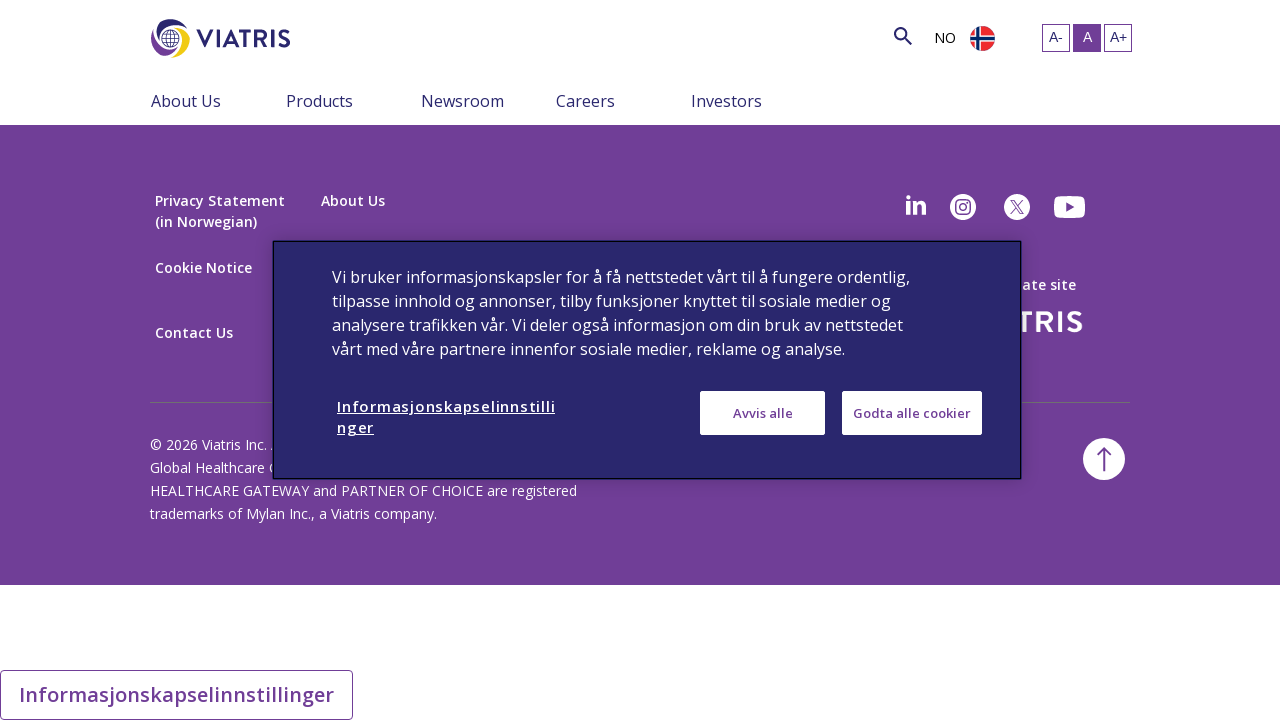

--- FILE ---
content_type: text/html; charset=utf-8
request_url: https://www.viatris.no/nb-no/products/for-hcps
body_size: 47824
content:



<!DOCTYPE html>
<!--[if lt IE 7]>      <html class="no-js lt-ie9 lt-ie8 lt-ie7"> <![endif]-->
<!--[if IE 7]>         <html class="no-js lt-ie9 lt-ie8"> <![endif]-->
<!--[if IE 8]>         <html class="no-js lt-ie9"> <![endif]-->
<!--[if gt IE 8]><!-->
<html class="no-js" lang="nb-NO">
<!--<![endif]-->
<head>
<link href="/-/media/feature/24column-custom-grid/24column-custom-grid/styles/optimized-min.css?t=20220920T042020Z" rel="stylesheet" /><link href="/-/media/base-themes/core-libraries/styles/optimized-min.css?t=" rel="stylesheet" /><link href="/-/media/base-themes/main-theme/styles/optimized-min.css?t=20240702T161421Z" rel="stylesheet" /><link href="/-/media/themes/common/viatris/viatris/styles/optimized-min.css?t=20260120T050804Z" rel="stylesheet" />    
    
<!-- Google Tag Manager -->
<script>(function(w,d,s,l,i){w[l]=w[l]||[];w[l].push({'gtm.start':
new Date().getTime(),event:'gtm.js'});var f=d.getElementsByTagName(s)[0],
j=d.createElement(s),dl=l!='dataLayer'?'&l='+l:'';j.async=true;j.src=
'https://www.googletagmanager.com/gtm.js?id='+i+dl;f.parentNode.insertBefore(j,f);
})(window,document,'script','dataLayer','GTM-K6SDNX2');</script>
<!-- End Google Tag Manager -->



    <title>For HCPs</title>


<link rel="canonical" href="//www.viatris.no/nb-no/products/for-hcps" />



    <link href="/-/media/project/common/viatrisno/images/favicon_32x32.ico" rel="shortcut icon" />




<meta property="og:title"  content="For HCPs" /><meta property="og:url"  content="https://www.viatris.no/nb-no/products/for-hcps" />







<meta property="twitter:title"  content="For HCPs" /><meta property="twitter:card"  content="summary_large_image" />

    <meta name="viewport" content="width=device-width, initial-scale=1"/>


<script src="/-/media/Themes/Common/Global/Scripts/jquery-351.js"></script>
<script src="/-/media/Themes/Common/Viatris/Viatris/Scripts/interstitials.js"></script>
<script src="https://cdn.jwplayer.com/libraries/wusB1GPX.js"></script>
<meta charset="utf-8" />
<style>@media (min-width: 1200px){.three-cardModule .individualCard { margin-top: 10px;}}#careersDropdown .component.link-list .component-content ul {display: block; top: 0px;}@media only screen and (min-width: 768px){.half-column-image .field-image img { min-height: 500px;}}
@media only screen and (min-width: 1366px){.sub-menu { max-width: 145px;}} .slick-slide .field-content p:focus-visible{ border: 2px solid #fff !important; outline-color: transparent !important;}</style>
</head>
<body class="ada_viatris default-device bodyclass">
    
<!-- Google Tag Manager (noscript) -->
<noscript><iframe src=https://www.googletagmanager.com/ns.html?id=GTM-K6SDNX2
height="0" width="0" style="display:none;visibility:hidden"></iframe></noscript>
<!-- End Google Tag Manager (noscript) -->
    
<!-- #wrapper -->
<div id="wrapper">
    <!-- #header -->
    <header>
        <div id="header" class="container-fluid">
            <div class="row">



<div class="component accessibility headerStrip VTCA">
    <div class="container">
        <div class="row">
            <div class="col24-24 col24-md-24">
                <ul>
                   <li><a href="#content" id="skiptocontent" aria-label="Skip to Main Content">Skip to Main Content</a>
                    </li>
                </ul>
            </div>
        </div>
    </div>
</div>
    <div class="component header col-12 col24-24 noPaddingLR vt-ada-header">
        <div class="component-content">
<div class="row justify-content-between bc-secondary" id="links_wrapper"><div class="container-fluid"><div class="col-12 col24-24 noPaddingLR col24-xs-24"><ul>

</ul></div></div></div><div class="row justify-content-between primary_navigation alterShowText"><div class="col-auto col24-auto"><a class="header__logo" href="/" alt="Home" title="Home"><img src="/-/media/project/common/viatris/viatris-logo_withouttm.svg?iar=0&amp;hash=630448133F8685EA2C5E2D6052A8E1F6" alt="Viatris" data-variantitemid="{AD3AEA58-82D2-48D5-BDD0-0D36B1351D96}" data-variantfieldname="Logo Image" /></a></div><div class="col-4 col24-8 col-sm-2 col24-sm-4 order-lg-12 order-lg-24 d-lg-none"><div class="row justify-content-between">
                                    <div class="col col24 search-toggle text-right">
                                        <i class="search-icon" aria-hidden="true"></i>
                                        <i class="close-search d-none" aria-hidden="true"></i>
                                    </div>
                                    <div class="col col24 nav-toggle text-right">
                                        <img alt="Hamburger menu icon" src="-/media/Themes/Common/Viatris/Viatris/images/nav-cta.svg" width="24px" height="24px">
                                    </div>
                                </div>
                            </div>

<div class="col-lg col24-lg order-lg-21 ml-auto">
                                <div class="search-div d-none d-lg-block">
                                    <button class="search-btn" type="submit" onclick="return validateValue(this);" aria-label="Search">
                                        <i class="search-icon" aria-hidden="true">&nbsp;</i>
                                    </button>

                                    <input type="text" class="search-input" name="textBoxSearch" id="textBoxSearch" placeholder="Search" aria-label="Search">    
                                </div>
</div><div class="col-auto col24-auto show-menu menu-item"><div class="field-show-menu-text">Show Menu</div></div><div class="col-lg-auto col24-lg-auto order-lg-22 menu-collapse noPaddingL1"><div class="d-flex justify-content-between align-items-center menu-item"><span class="location-title d-lg-none field-change-location-text">Change Location</span><span class="location-language d-none d-lg-inline-block">NO</span><span><a class="location-icon-link" href="javascript:void(0)"><img class="location-icon ml-lg-2 ml-auto mt-md-6" src="-/media/Themes/Common/Viatris/Viatris/images/flags/NO_flag-800.png" /></a></span></div></div><div class="col-lg-auto col24-4 col24-sm-3 col24-lg-auto order-lg-23 d-flex justify-content-center select-lg-wrap isDesktop"><div class="row"></div></div><div class="col-12 col24-24 location-menu mt-5 mt-md-3 order-last noPaddingLR"><div class="container"><div class="row"><div class="col-12 col24-24"><div class="field-headline field-choose-your-location-text">Choose Your Location</div><div class="close_icon"><a class="close-country-flag" aria-label="Close icon">X</a></div></div></div>
   <div class="row">
        <div class="col-12 col24-24 corporate_link">
             <div class="field-headline field-choose-your-location-text">
                     <span><img src="/-/media/project/common/viatris/global_icon_02.png?h=25&amp;iar=0&amp;w=25&amp;hash=20F8086AD65CA4667DF18277516FC94A" alt="Global" width="25" height="25" /></span> <a href="https://www.viatris.com/" rel="noopener noreferrer" target="_blank">Visit our Corporate site</a>
            </div>
      </div>
 </div>
 <div class="row locations"><div class="col-6 col-lg-3 col24-12 col24-lg-6"><ul class="locations"><li><img src="/-/media/themes/common/viatris/viatris/images/flags/au_flag-800.png?h=25&amp;iar=0&amp;w=25&amp;hash=0583D1B82EC9F0F8C4805C01EE594125" alt="" width="25" height="25" data-variantitemid="{2155E20C-93CE-4166-9963-0D071BCC835C}" data-variantfieldname="Country Flag Image" /><a class="locationLink" href="https://www.viatris.com.au/" locationLink="true" aria-label="">Australia</a><ul class="locations_sub"></ul></li><li><img src="/-/media/themes/common/viatris/viatris/images/flags/at_flag-800.png?h=25&amp;iar=0&amp;w=25&amp;hash=76F16FF0FF36F4AAA1CADD87348F6860" alt="" width="25" height="25" data-variantitemid="{074D1A9E-FC00-4CDF-999E-1ECAD443C435}" data-variantfieldname="Country Flag Image" /><a class="locationLink" href="https://www.viatris.at/" locationLink="true" aria-label="">Austria</a><ul class="locations_sub"></ul></li><li><img src="/-/media/themes/common/viatris/viatris/images/flags/be_flag-800.png?h=25&amp;iar=0&amp;w=25&amp;hash=C397B13F464E2F6B1F8095E3F4A51B40" alt="" width="25" height="25" data-variantitemid="{711F3ACA-41DC-4BA9-BA7A-FCA54204B7B3}" data-variantfieldname="Country Flag Image" /><a class="locationLink" href="#" locationLink="true" aria-label="">Belgium</a><ul class="locations_sub"><li><a class="locationLanguageLink" href="https://www.viatris.be/nl-be" localPopUp="" locationLanguageLink="true">Dutch</a></li><li><a class="locationLanguageLink" href="https://www.viatris.be/fr-be" localPopUp="" locationLanguageLink="true">French</a></li></ul></li><li><img src="/-/media/themes/common/viatris/viatris/images/flags/br_flag-800.png?h=25&amp;iar=0&amp;w=25&amp;hash=1DA3661B360A5FCE32BD5811EE24FBBD" alt="" width="25" height="25" data-variantitemid="{A01A53E8-5A7D-42FB-AE9C-81B12CA44ADE}" data-variantfieldname="Country Flag Image" /><a class="locationLink" href="https://www.viatris.com.br/" locationLink="true" aria-label="">Brazil</a><ul class="locations_sub"></ul></li><li><img src="/-/media/themes/common/viatris/viatris/images/flags/bg_flag-800.png?h=25&amp;iar=0&amp;w=25&amp;hash=B4878DABD1442561D29137C564801F4D" alt="" width="25" height="25" data-variantitemid="{7247F185-36BE-40FE-B5B3-304808996778}" data-variantfieldname="Country Flag Image" /><a class="locationLink" href="https://www.viatris.bg/" locationLink="true" aria-label="">Bulgaria</a><ul class="locations_sub"></ul></li><li><img src="/-/media/themes/common/viatris/viatris/images/flags/ca_flag-800.png?h=25&amp;iar=0&amp;w=25&amp;hash=0C0638A67816FC237C578F06D3932402" alt="" width="25" height="25" data-variantitemid="{D317AD07-6706-492C-B5C2-C9D58D083520}" data-variantfieldname="Country Flag Image" /><a class="locationLink" href="#" locationLink="true" aria-label="">Canada</a><ul class="locations_sub"><li><a class="locationLanguageLink" href="https://www.viatris.ca/en-ca/" localPopUp="" locationLanguageLink="true">English</a></li><li><a class="locationLanguageLink" href="https://www.viatris.ca/fr-ca/" localPopUp="" locationLanguageLink="true">French</a></li></ul></li><li><img src="/-/media/themes/common/viatris/viatris/images/flags/cn_flag-800.png?h=25&amp;iar=0&amp;w=25&amp;hash=6DB9D998C361A98A49F61500EEFF80C6" alt="" width="25" height="25" data-variantitemid="{DD368901-19EA-4DE1-ACB4-ABB04BACE4A8}" data-variantfieldname="Country Flag Image" /><a class="locationLink" href="https://www.viatris.cn" locationLink="true" aria-label="">China</a><ul class="locations_sub"></ul></li><li><img src="/-/media/themes/common/viatris/viatris/images/flags/hr_flag-800.png?h=25&amp;iar=0&amp;w=25&amp;hash=423CE5C3EB7A9E4FC7AD34CAD3A3BBF3" alt="" width="25" height="25" data-variantitemid="{76E6E952-6CB3-4F0E-8983-029C96055DA8}" data-variantfieldname="Country Flag Image" /><a class="locationLink" href="https://www.viatris.hr/" locationLink="true" aria-label="">Croatia</a><ul class="locations_sub"></ul></li><li><img src="/-/media/themes/common/viatris/viatris/images/flags/cz_flag-800.png?h=25&amp;iar=0&amp;w=25&amp;hash=2A806C46DC5CEA61F06E76F250B71B00" alt="" width="25" height="25" data-variantitemid="{6AF350E7-6C46-4050-A7F2-D5BD24A92F16}" data-variantfieldname="Country Flag Image" /><a class="locationLink" href="https://www.viatris.cz/" locationLink="true" aria-label="">Czech Republic</a><ul class="locations_sub"></ul></li><li><img src="/-/media/themes/common/viatris/viatris/images/flags/dk_flag-800.png?h=25&amp;iar=0&amp;w=25&amp;hash=9842908B1BC572CC149AE929C0FB38CE" alt="" width="25" height="25" data-variantitemid="{EB9E7CC7-7B05-44F5-992B-A05D938D9D9D}" data-variantfieldname="Country Flag Image" /><a class="locationLink" href="https://www.viatris.dk" locationLink="true" aria-label="">Denmark</a><ul class="locations_sub"></ul></li><li><img src="/-/media/themes/common/viatris/viatris/images/flags/estonia_flag_icon.png?h=25&amp;iar=0&amp;w=25&amp;hash=F0F23A535BE325EC20AD646DB1E85BDA" alt="" width="25" height="25" data-variantitemid="{0BB1046F-E616-4F1A-A8EF-221851C37E32}" data-variantfieldname="Country Flag Image" /><a class="locationLink" href="https://www.viatris.ee" locationLink="true" aria-label="">Estonia</a><ul class="locations_sub"></ul></li><li><img src="/-/media/themes/common/viatris/viatris/images/flags/fi_flag-800.png?h=25&amp;iar=0&amp;w=25&amp;hash=DADC1667C93653B7E0D72B4C0F116383" alt="" width="25" height="25" data-variantitemid="{00A2774D-A4C9-43A8-9EDB-C45BDE32B9A8}" data-variantfieldname="Country Flag Image" /><a class="locationLink" href="https://www.viatris.fi" locationLink="true" aria-label="">Finland</a><ul class="locations_sub"></ul></li></ul></div><div class="col-6 col-lg-3 col24-12 col24-lg-6"><ul class="locations"><li><img src="/-/media/themes/common/viatris/viatris/images/flags/fr_flag-800.png?h=25&amp;iar=0&amp;w=25&amp;hash=550468494A3C0DC175255F274B4E3BDE" alt="" width="25" height="25" data-variantitemid="{A7424028-B673-4961-A924-AA01D5C726E3}" data-variantfieldname="Country Flag Image" /><a href="https://www.viatris.fr">France</a><ul class="locations_sub"></ul></li><li><img src="/-/media/themes/common/viatris/viatris/images/flags/de_flag-800.png?h=25&amp;iar=0&amp;w=25&amp;hash=D4FA30D5A12B2C739E037DA970B84157" alt="Germany" width="25" height="25" data-variantitemid="{752DEFD8-402E-4E26-B808-9FBAF42F7365}" data-variantfieldname="Country Flag Image" /><a href="https://www.viatris.de/">Germany</a><ul class="locations_sub"></ul></li><li><img src="/-/media/themes/common/viatris/viatris/images/flags/gr_flag-800.png?h=25&amp;iar=0&amp;w=25&amp;hash=3EFC804A880B82EC85919CB58D69822D" alt="" width="25" height="25" data-variantitemid="{B2013FD1-C51D-4628-A0A0-E3E1AE72D6A0}" data-variantfieldname="Country Flag Image" /><a href="https://www.viatris.gr/">Greece</a><ul class="locations_sub"></ul></li><li><img src="/-/media/themes/common/viatris/viatris/images/flags/hk_flag.png?h=25&amp;iar=0&amp;w=25&amp;hash=73A8C1DB1525D692C8E48D5A10D513C1" alt="" width="25" height="25" data-variantitemid="{3624A624-5DEA-40D0-B773-C35E955464B6}" data-variantfieldname="Country Flag Image" /><a href="https://www.viatris.com.hk/">Hong Kong</a><ul class="locations_sub"></ul></li><li><img src="/-/media/themes/common/viatris/viatris/images/flags/hu_flag-800.png?h=25&amp;iar=0&amp;w=25&amp;hash=03E7C2D0894A246845748E5DBE5E4AE8" alt="" width="25" height="25" data-variantitemid="{8749409F-44CF-45BC-9916-A07AB5683C48}" data-variantfieldname="Country Flag Image" /><a href="https://www.viatris.hu/">Hungary</a><ul class="locations_sub"></ul></li><li><img src="/-/media/themes/common/viatris/viatris/images/flags/in_flag-800.png?h=25&amp;iar=0&amp;w=25&amp;hash=8C7C9EAD8EB21297B5B2356AFA1BC868" alt="" width="25" height="25" data-variantitemid="{C2E66AF0-08CD-4C21-BBC8-504EA05F753D}" data-variantfieldname="Country Flag Image" /><a href="https://www.viatris.in">India</a><ul class="locations_sub"></ul></li><li><img src="/-/media/themes/common/viatris/viatris/images/flags/ie_flag-800.png?h=25&amp;iar=0&amp;w=25&amp;hash=18A6C420199C286F70A58CF11EF4630F" alt="" width="25" height="25" data-variantitemid="{259E5BDC-26C1-4C4E-B1C0-E78FB44AD51C}" data-variantfieldname="Country Flag Image" /><a href="https://www.viatris.ie/">Ireland</a><ul class="locations_sub"></ul></li><li><img src="/-/media/themes/common/viatris/viatris/images/flags/it_flag-800.png?h=25&amp;iar=0&amp;w=25&amp;hash=A32DE749FAA86053E1C94650E943A8CE" alt="" width="25" height="25" data-variantitemid="{5A5AF487-2B4D-4EFA-8629-57250DD75CA9}" data-variantfieldname="Country Flag Image" /><a href="https://www.viatris.it">Italy</a><ul class="locations_sub"></ul></li><li><img src="/-/media/themes/common/viatris/viatris/images/flags/jp_flag-800.png?h=25&amp;iar=0&amp;w=25&amp;hash=1C050C882FCD942C92609664CFD41C2E" alt="" width="25" height="25" data-variantitemid="{099085F7-D7BD-4D62-A0AC-857F11B016A0}" data-variantfieldname="Country Flag Image" /><a href="https://www.viatris.jp/">Japan</a><ul class="locations_sub"></ul></li><li><img src="/-/media/themes/common/viatris/viatris/images/flags/kr.png?h=25&amp;iar=0&amp;w=25&amp;hash=722D726AC6B7868E97F62ADB758626D7" alt="" width="25" height="25" data-variantitemid="{2EE6A218-E629-46E5-927A-F8003BB75C40}" data-variantfieldname="Country Flag Image" /><a href="https://www.viatris.co.kr">Korea</a><ul class="locations_sub"></ul></li><li><img src="/-/media/themes/common/viatris/viatris/images/flags/latvia_flag.png?h=25&amp;iar=0&amp;w=25&amp;hash=D7A6459CD89D00F99A17CF6B9E9296D4" alt="" width="25" height="25" data-variantitemid="{50A5238A-EACE-4B65-9B99-0999D1CAC27C}" data-variantfieldname="Country Flag Image" /><a href="https://www.viatris.lv/">Latvia</a><ul class="locations_sub"></ul></li><li><img src="/-/media/themes/common/viatris/viatris/images/flags/lt_flag-800.png?h=25&amp;iar=0&amp;w=25&amp;hash=80872A2931ED1CEE9BDEC1A3182C0957" alt="" width="25" height="25" data-variantitemid="{4ECE6E41-5856-410B-8F93-46AFA3959950}" data-variantfieldname="Country Flag Image" /><a href="https://www.viatris.lt/">Lithuania</a><ul class="locations_sub"></ul></li></ul></div><div class="col-6 col-lg-3 col24-12 col24-lg-6"><ul class="locations"><li><img src="/-/media/themes/common/viatris/viatris/images/flags/my_flag-800.png?h=25&amp;iar=0&amp;w=25&amp;hash=42042C26236B17265B1EE6FE6044E42A" alt="" width="25" height="25" data-variantitemid="{1FC495FF-EECD-43B6-AC8F-EC0464B60D82}" data-variantfieldname="Country Flag Image" /><a href="https://www.viatris.my/">Malaysia</a><ul class="locations_sub"></ul></li><li><img src="/-/media/themes/common/viatris/viatris/images/flags/mx_flag_800.png?h=25&amp;iar=0&amp;w=25&amp;hash=5FB48CAC213F82D3BF9576DD3E3A3FCB" alt="" width="25" height="25" data-variantitemid="{5B7B3D98-8759-4BF9-8BE9-8A1718688D4C}" data-variantfieldname="Country Flag Image" /><a href="https://www.viatris.mx/">Mexico</a><ul class="locations_sub"></ul></li><li><img src="/-/media/themes/common/viatris/viatris/images/flags/nl_flag-800.png?h=25&amp;iar=0&amp;w=25&amp;hash=0E56F2E3A65F96B7CF3D3AD52795D2C2" alt="" width="25" height="25" data-variantitemid="{DFB61680-01C4-4CD1-8D13-E98FEB7C349E}" data-variantfieldname="Country Flag Image" /><a href="https://www.viatris.nl">Netherlands</a><ul class="locations_sub"></ul></li><li><img src="/-/media/themes/common/viatris/viatris/images/flags/nz_flag-800.png?h=25&amp;iar=0&amp;w=25&amp;hash=9167DBB89DD9A38432ED5BE3443981D9" alt="" width="25" height="25" data-variantitemid="{C67C82A7-EA4D-4BC0-A23A-1DFFAEE411B2}" data-variantfieldname="Country Flag Image" /><a href="https://www.viatris.nz">New Zealand</a><ul class="locations_sub"></ul></li><li><img src="/-/media/themes/common/viatris/viatris/images/flags/no_flag-800.png?h=25&amp;iar=0&amp;w=25&amp;hash=50AA0C7D216A8EF41137F63DEDDB7728" alt="" width="25" height="25" data-variantitemid="{5A500394-93E6-4D0D-8A3D-CD1B10BC710A}" data-variantfieldname="Country Flag Image" /><a href="https://www.viatris.no/">Norway</a><ul class="locations_sub"></ul></li><li><img src="/-/media/themes/common/viatris/viatris/images/flags/philippines_flag.png?h=25&amp;iar=0&amp;w=25&amp;hash=BCFE4AAE415F1DEDE5112EE758ED1900" alt="" width="25" height="25" data-variantitemid="{BAE963CC-FC31-457C-BF8E-D89929C516EB}" data-variantfieldname="Country Flag Image" /><a href="https://www.viatris.ph/">Philippines</a><ul class="locations_sub"></ul></li><li><img src="/-/media/themes/common/viatris/viatris/images/flags/pl_flag-800.png?h=25&amp;iar=0&amp;w=25&amp;hash=DA51B2C47C83A8448535B59C6A3E3D2F" alt="" width="25" height="25" data-variantitemid="{9D8C7369-0F73-4E7A-B35D-7CBBB82A8F91}" data-variantfieldname="Country Flag Image" /><a href="https://www.viatris.pl">Poland</a><ul class="locations_sub"></ul></li><li><img src="/-/media/themes/common/viatris/viatris/images/flags/pt_flag-800.png?h=25&amp;iar=0&amp;w=25&amp;hash=568AE8013BA70D66848D315D3F3C4776" alt="" width="25" height="25" data-variantitemid="{4B29A893-A079-4AF4-A14C-9C9279085BE7}" data-variantfieldname="Country Flag Image" /><a href="https://www.viatris.pt">Portugal</a><ul class="locations_sub"></ul></li><li><img src="/-/media/themes/common/viatris/viatris/images/flags/ro_flag-800.png?h=25&amp;iar=0&amp;w=25&amp;hash=B0B28AC308EF95BF6A7C8D555C96681F" alt="" width="25" height="25" data-variantitemid="{2B7A3C55-A1A0-4F65-B680-A1A77AA9B1E4}" data-variantfieldname="Country Flag Image" /><a href="https://www.viatris.ro">Romania</a><ul class="locations_sub"></ul></li><li><img src="/-/media/themes/common/viatris/viatris/images/flags/ru_flag-800.png?h=25&amp;iar=0&amp;w=25&amp;hash=5637EA668917B4EE5E3CE8AFA68212F8" alt="" width="25" height="25" data-variantitemid="{BD8731A4-716E-4231-922C-3F9C6FDFE0C5}" data-variantfieldname="Country Flag Image" /><a href="https://www.viatris.ru">Russia</a><ul class="locations_sub"></ul></li><li><img src="/-/media/themes/common/viatris/viatris/images/flags/ar_sa_flag.png?h=25&amp;iar=0&amp;w=25&amp;hash=C44265FB985342CE3DE2790491B50325" alt="" width="25" height="25" data-variantitemid="{40405C63-0227-4D04-80E2-3A6704068C9D}" data-variantfieldname="Country Flag Image" /><a href="#">Saudi Arabia</a><ul class="locations_sub"><li><a href="https://www.viatris.com/ar-sa/lm/saudi-arabia" localPopUp="">Arabic</a></li><li><a href="https://www.viatris.com/en-sa/lm/saudi-arabia" localPopUp="">English</a></li></ul></li><li><img src="/-/media/themes/common/viatris/viatris/images/flags/rs_flag-800.png?h=25&amp;iar=0&amp;w=25&amp;hash=FE350A34A89C934BB3B3135F67078C5B" alt="" width="25" height="25" data-variantitemid="{134EACE5-169E-4EAB-ADB1-012E9103D294}" data-variantfieldname="Country Flag Image" /><a href="https://www.viatris.rs/">Serbia</a><ul class="locations_sub"></ul></li></ul></div><div class="col-6 col-lg-3 col24-12 col24-lg-6"><ul class="locations"><li><img src="/-/media/themes/common/viatris/viatris/images/flags/sk_flag-800.png?h=25&amp;iar=0&amp;w=25&amp;hash=7E5C4E39C27AE2D192C97DEF67297934" alt="" width="25" height="25" data-variantitemid="{4FAAD807-115A-4C76-9283-5FEACD75B4AF}" data-variantfieldname="Country Flag Image" /><a href="https://www.viatris.sk">Slovakia</a><ul class="locations_sub"></ul></li><li><img src="/-/media/themes/common/viatris/viatris/images/flags/si_flag-800.png?h=25&amp;iar=0&amp;w=25&amp;hash=38CDEE93E11C002F4BA1AEC83FCDF7A8" alt="" width="25" height="25" data-variantitemid="{D358AF80-80EA-4A72-8725-3A465F1868A7}" data-variantfieldname="Country Flag Image" /><a href="https://www.viatris.si">Slovenia</a><ul class="locations_sub"></ul></li><li><img src="/-/media/themes/common/viatris/viatris/images/flags/za_flag-800.png?h=25&amp;iar=0&amp;w=25&amp;hash=C56D54EDB2CF69580C68DB98625B4F18" alt="" width="25" height="25" data-variantitemid="{28FBF60E-607C-4121-9E86-0B34A3AE1788}" data-variantfieldname="Country Flag Image" /><a href="https://www.viatris.co.za/">South Africa</a><ul class="locations_sub"></ul></li><li><img src="/-/media/themes/common/viatris/viatris/images/flags/es_flag-800.png?h=25&amp;iar=0&amp;w=25&amp;hash=254804DC9CBE5DE29D80177884A14393" alt="" width="25" height="25" data-variantitemid="{90DEFBAD-74A6-48A2-8F67-86B713AEF80D}" data-variantfieldname="Country Flag Image" /><a href="https://www.viatris.es">Spain</a><ul class="locations_sub"></ul></li><li><img src="/-/media/themes/common/viatris/viatris/images/flags/se_flag-800.png?h=25&amp;iar=0&amp;w=25&amp;hash=9DD847DDD17774014B033EAA2A2287B9" alt="" width="25" height="25" data-variantitemid="{019D54D9-6694-49CE-8161-6A78F3324702}" data-variantfieldname="Country Flag Image" /><a href="https://www.viatris.se">Sweden</a><ul class="locations_sub"></ul></li><li><img src="/-/media/themes/common/viatris/viatris/images/flags/ch_flag-800.png?h=25&amp;iar=0&amp;w=25&amp;hash=6995F4F74048F8E5BBC86D056A81F208" alt="" width="25" height="25" data-variantitemid="{572E54E5-D019-4344-9A63-9DD7E1E5CC27}" data-variantfieldname="Country Flag Image" /><a href="https://www.viatris.ch">Switzerland</a><ul class="locations_sub"><li><a href="https://www.viatris.ch/de-ch" localPopUp="">German</a></li><li><a href="https://www.viatris.ch/fr-ch" localPopUp="">French</a></li></ul></li><li><img src="/-/media/themes/common/viatris/viatris/images/flags/tw_flag-800.png?h=25&amp;iar=0&amp;w=25&amp;hash=1D6897DC57EC4EDC188859232907EC4B" alt="" width="25" height="25" data-variantitemid="{8492DDE8-42DE-4067-AA96-3C12EE535CB4}" data-variantfieldname="Country Flag Image" /><a href="https://www.viatris.tw/">Taiwan</a><ul class="locations_sub"></ul></li><li><img src="/-/media/themes/common/viatris/viatris/images/flags/th_flag-800.png?h=25&amp;iar=0&amp;w=25&amp;hash=B26A079D4B72FCA58C3FCF43420E8DD2" alt="" width="25" height="25" data-variantitemid="{790A828A-D53C-44F9-9CE3-F645F4E33E94}" data-variantfieldname="Country Flag Image" /><a href="https://www.viatris.co.th">Thailand</a><ul class="locations_sub"></ul></li><li><img src="/-/media/themes/common/viatris/viatris/images/flags/tu_flag-800.png?h=25&amp;iar=0&amp;w=25&amp;hash=D37865E423499F1E4B7D05D4415D07A6" alt="" width="25" height="25" data-variantitemid="{E7F7B583-2F85-418E-81ED-E50372D374AE}" data-variantfieldname="Country Flag Image" /><a href="https://www.viatris.com.tr/">Türkiye</a><ul class="locations_sub"></ul></li><li><img src="/-/media/themes/common/viatris/viatris/images/flags/uk_flag-800.png?h=25&amp;iar=0&amp;w=25&amp;hash=BC174E3E6083C3A319D8CA3DC0408BD3" alt="" width="25" height="25" data-variantitemid="{A1217A3E-ABB1-4094-9C56-EF0A26D2E9A8}" data-variantfieldname="Country Flag Image" /><a href="https://www.viatris.co.uk/">United Kingdom</a><ul class="locations_sub"></ul></li><li><img src="/-/media/themes/common/viatris/viatris/images/flags/us_flag-800.png?h=25&amp;iar=0&amp;w=25&amp;hash=80AEB77A7FA7CB46AFF43EF4BCE7D9F9" alt="" width="25" height="25" data-variantitemid="{99FA8A1E-28FE-47C6-9138-19139CF09E20}" data-variantfieldname="Country Flag Image" /><a href="https://www.viatris.com/en-us/lm/United-States">United States</a><ul class="locations_sub"></ul></li></ul></div><div class="col-6 col-lg-3 col24-12 col24-lg-6"><ul class="locations"></ul></div></div></div></div><div class="col24-3 col24-sm-3 col24-lg-3 order-lg-24 d-flex justify-content-center accessibility ada-placement"><ul>
                   <li class="fontResize">
                        <div class="textResizeWrapper" id="accessControl">                            
                            <input id="smallFont" class="fontScaler smallFont" aria-label="Resize Text - small" title="Resize Text - small" type="submit" value="A-">
                            <input id="normalFont" class="fontScaler normalFont current" aria-label="Resize Text - medium" title="Resize Text - medium" type="submit" value="A">
                            <input id="largeFont" class="fontScaler largeFont" aria-label="Resize Text - large" title="Resize Text - large" type="submit" value="A+">    
                        </div>   
                    </li>
                </ul></div></div><div class="row justify-content-between primary_navigation alterH"><div class="col24-24 col24-md-24 col24-lg-auto main-menu menu-collapse"><ul class="d-lg-flex justify-content-around flex-wrap">
   
   
   <li>
      <div class="row justify-content-between align-items-center">
         <div class="col col24-auto">
            
            <a class="menu-head" aria-label="About Us"  data-ga-location="MenuHead" href="/nb-no/about-us">About Us</a>
            
         </div>
         <div class="col col24-auto">
            <a href="javascript:void(0)" class="d-lg-none sub-menu-toggle"><i class="expand-icon"></i></a>    
         </div>
      </div>
      <ul class="sub-menu">
         
         	
                 <li><a data-ga-location="SubMenu" data-ga-menuhead="About Us" aria-label="Our Story" href="/nb-no/about-us/our-story">Our Story</a></li>
             
         
         	
                 <li><a data-ga-location="SubMenu" data-ga-menuhead="About Us" aria-label="Executive Leadership Team" href="/nb-no/about-us/executive-leadership-team">Executive Leadership Team</a></li>
             
         
         	
                 <li><a data-ga-location="SubMenu" data-ga-menuhead="About Us" aria-label="Our Culture" href="/nb-no/about-us/our-culture">Our Culture</a></li>
             
         
         	
                 <li><a data-ga-location="SubMenu" data-ga-menuhead="About Us" aria-label="Corporate Social Responsibility" href="/nb-no/about-us/corporate-social-responsibility">Corporate Social Responsibility</a></li>
             
         
         	
                 <li><a data-ga-location="SubMenu" data-ga-menuhead="About Us" aria-label="Global Healthcare Gateway" href="/nb-no/about-us/global-healthcare-gateway">Global Healthcare Gateway</a></li>
             
         
         	
                 <li><a data-ga-location="SubMenu" data-ga-menuhead="About Us" aria-label="Public Policy" href="/nb-no/about-us/public-policy">Public Policy</a></li>
             
         
         	
                 <li><a data-ga-location="SubMenu" data-ga-menuhead="About Us" aria-label="Document Library" href="/nb-no/about-us/document-library">Document Library</a></li>
             
         
         	
                 <li><a data-ga-location="SubMenu" data-ga-menuhead="About Us" aria-label="Contact us" href="/nb-no/about-us/contact-us">Contact us</a></li>
             
         
      </ul>
   </li>
          
   
   
   <li>
      <div class="row justify-content-between align-items-center">
         <div class="col col24-auto">
            
            <a class="menu-head" aria-label="Products"  data-ga-location="MenuHead" href="/nb-no/products">Products</a>
            
         </div>
         <div class="col col24-auto">
            <a href="javascript:void(0)" class="d-lg-none sub-menu-toggle"><i class="expand-icon"></i></a>    
         </div>
      </div>
      <ul class="sub-menu">
         
         	
                 <li><a data-ga-location="SubMenu" data-ga-menuhead="Products" aria-label="Product Details" href="/nb-no/products/product-details">Product Details</a></li>
             
         
         	
              <li> <a href="https://viatrisconnect.no/" data-ga-menuhead="Products" rel="noopener noreferrer" data-ga-location="SubMenu" target="_blank">For HCPs</a> </li>
            
         
         	
              <li> <a href="/-/media/project/common/viatrisno/pdf/products/therapy-areas-and-norwegian-websites.pdf" data-ga-menuhead="Products" rel="noopener noreferrer" data-ga-location="SubMenu" target="_blank">Viatris’ websites in Norway</a> </li>
            
         
      </ul>
   </li>
          
   
   
   <li>
      <div class="row justify-content-between align-items-center">
         <div class="col col24-auto">
            
           <a href="https://newsroom.viatris.com/" rel="noopener noreferrer" class="menu-head" data-ga-location="MenuHead" target="_blank">Newsroom</a> 
            
         </div>
         <div class="col col24-auto">
            <a href="javascript:void(0)" class="d-lg-none sub-menu-toggle"><i class="expand-icon"></i></a>    
         </div>
      </div>
      <ul class="sub-menu">
         
         	
              <li> <a href="https://newsroom.viatris.com/press-releases" data-ga-menuhead="Newsroom" rel="noopener noreferrer" data-ga-location="SubMenu" target="_blank">Press Releases</a> </li>
            
         
      </ul>
   </li>
          
   
   
   <li>
      <div class="row justify-content-between align-items-center">
         <div class="col col24-auto">
            
            <a class="menu-head" aria-label="Careers"  data-ga-location="MenuHead" href="/nb-no/careers">Careers</a>
            
         </div>
         <div class="col col24-auto">
            <a href="javascript:void(0)" class="d-lg-none sub-menu-toggle"><i class="expand-icon"></i></a>    
         </div>
      </div>
      <ul class="sub-menu">
         
         	
                 <li><a data-ga-location="SubMenu" data-ga-menuhead="Careers" aria-label="Working at Viatris" href="/nb-no/careers/working-at-viatris">Working at Viatris</a></li>
             
         
         	
                 <li><a data-ga-location="SubMenu" data-ga-menuhead="Careers" aria-label="Diversity and Inclusion" href="/nb-no/careers/diversity-and-inclusion">Diversity and Inclusion</a></li>
             
         
         	
                 <li><a data-ga-location="SubMenu" data-ga-menuhead="Careers" aria-label="Career FAQ" href="/nb-no/careers/career-faq">Career FAQ</a></li>
             
         
      </ul>
   </li>
          
   
   
   <li>
      <div class="row justify-content-between align-items-center">
         <div class="col col24-auto">
            
           <a href="https://investor.viatris.com/" rel="noopener noreferrer" class="menu-head" data-ga-location="MenuHead" target="_blank">Investors</a> 
            
         </div>
         <div class="col col24-auto">
            <a href="javascript:void(0)" class="d-lg-none sub-menu-toggle"><i class="expand-icon"></i></a>    
         </div>
      </div>
      <ul class="sub-menu">
         
         	
              <li> <a href="https://investor.viatris.com/events-and-presentations" data-ga-menuhead="Investors" rel="noopener noreferrer" data-ga-location="SubMenu" target="_blank">Events and Presentations</a> </li>
            
         
         	
              <li> <a href="https://investor.viatris.com/financial-and-filings/sec-filings" data-ga-menuhead="Investors" rel="noopener noreferrer" data-ga-location="SubMenu" target="_blank">Financials and Filings</a> </li>
            
         
         	
              <li> <a href="https://investor.viatris.com/stock-information/stock-performance" data-ga-menuhead="Investors" rel="noopener noreferrer" data-ga-location="SubMenu" target="_blank">Stock Information</a> </li>
            
         
         	
              <li> <a href="https://investor.viatris.com/shareholder-services/email-alerts" data-ga-menuhead="Investors" rel="noopener noreferrer" data-ga-location="SubMenu" target="_blank">Shareholder Toolkit</a> </li>
            
         
         	
              <li> <a href="https://investor.viatris.com/investor-faqs" data-ga-menuhead="Investors" rel="noopener noreferrer" data-ga-location="SubMenu" target="_blank">Investor FAQs</a> </li>
            
         
      </ul>
   </li>
          
   
          
   
          
    
</ul>
</div><div class="col-lg-auto col24-lg-auto d-lg-none menu-collapse mobile-select-lg-wrap"><div class="row"></div></div></div>        </div>
    </div>
</div>
        </div>
    </header>
    <!-- /#header -->
    <!-- #content -->
    <main>
        <div id="content" class="container-fluid">
            <div class="row">

                    <script type="text/javascript">
					    var __externalInterstitialWhitelist = ['www.facebook.com','www.linkedin.com','www.mylan.fr','investor.mylan.com','news.viatris.com'];
                    </script>
            <div class="component promo">
                <div class="component-content">
<div class="external-interstitial interstitial" style="display: none;"><div class="window"><div class="inner cf"><div class="left"></div><div class="right"><h2 class="field-headline">Forlater Viatris-siden</h2><div class="separator separator-primary"></div><div class="caption"><p>Du forlater nå den norske Viatris siden for et annet Viatris-tilknyttet nettsted eller tredjepartsnettsted som er ansvarlig for innholdet, inkludert overholdelse av retningslinjene som gjelder i visse områder. Koblinger til Viatris tilknyttede nettsteder og tredjeparts nettsteder tilbys som en ressurs for våre besøkende og kan ikke styres av de samme forskriftskrav som gjelder for dette nettstedet. Tilknyttede tredjeparts nettsteder er underlagt deres egne vilkår og kunnskaper og praksis om databeskyttelse. Hvis dette tredjeparts nettsted er underlagt andre lands lover, kan forskriftskrav, krav til databeskyttelse eller medisinsk praksis avvike mellom land, og informasjonen som er gitt der, er kanskje ikke egnet for bruk i ditt land.</p></div><div class="btn-v2 continue"><a class="interstitial-anchor" target="_blank"><span>Fortsett</span></a></div><div class="cancel"><a href="#">Avbryt</a></div></div></div><div class="stripes"><div class="bar"></div></div></div></div>                </div>
            </div>

            <script type="text/javascript">

			var selfCert_efda26ad_c303_4111_a830_7b8d588971c5 = new SelfCertificationInterstitial();
						selfCert_efda26ad_c303_4111_a830_7b8d588971c5.Id = "efda26ad_c303_4111_a830_7b8d588971c5";
			selfCert_efda26ad_c303_4111_a830_7b8d588971c5.Preempt = true;

			$(document).ready(function () {
				Interstitials.AddSelfCertification(selfCert_efda26ad_c303_4111_a830_7b8d588971c5);
			});


            </script>
            <div class="component promo">
                <div class="component-content">
                        <div id="self_cert_interstitial_efda26ad_c303_4111_a830_7b8d588971c5" class="interstitial self-cert-interstitial" style="display: none;">
<div class="self-interstitial interstitial local-markets" style="display: none;"><div class="window"><div class="inner cf"><div class="left"></div><div class="right"><h2 class="field-headline">Lokal informasjon for <span class="country-name"></span></h2><div class="separator separator-primary"></div><div class="caption"><p>Siden du skal besøke inneholder informasjon om Viatris som er spesifikk for <span class="country-name"></span>. Reguleringskrav, databeskyttelseskrav og praksis eller medisinsk praksis kan avvike mellom land, og derfor kan informasjonen som gis på denne siden ikke være egnet for bruk i alle land.</p></div><div class="cancel"><a href="#" id="special">Avbryt</a></div><div class="continue"><a class="interstitial-anchor" target="_blank"><span>Fortsett til lokal side</span></a></div></div></div><div class="stripes"><div class="bar"></div></div></div></div>                        </div>
                </div>
            </div>
            <script type="text/javascript">

			var selfCert_19f7b60c_b8c7_4701_b5ec_8c4ace623735 = new SelfCertificationInterstitial();
						selfCert_19f7b60c_b8c7_4701_b5ec_8c4ace623735.Id = "19f7b60c_b8c7_4701_b5ec_8c4ace623735";
			selfCert_19f7b60c_b8c7_4701_b5ec_8c4ace623735.Preempt = true;

			$(document).ready(function () {
				Interstitials.AddSelfCertification(selfCert_19f7b60c_b8c7_4701_b5ec_8c4ace623735);
			});


            </script>
            <div class="component promo">
                <div class="component-content">
                        <div id="self_cert_interstitial_19f7b60c_b8c7_4701_b5ec_8c4ace623735" class="interstitial self-cert-interstitial" style="display: none;">
<div class="self-interstitial interstitial hcp" style="display: none;"><div class="window"><div class="inner cf"><div class="left"></div><div class="right"><h2 class="field-headline">Lokal informasjon for Norge</h2><div class="separator separator-primary"></div><div class="caption"><p>Siden du skal besøke inneholder informasjon om Viatris som er spesifikk for Norge. Reguleringskrav, databeskyttelseskrav og praksis eller medisinsk praksis kan avvike mellom land, og derfor kan informasjonen som gis på denne siden ikke være egnet for bruk i alle land.</p></div><div class="cancel"><a href="#" id="special">Avbryt</a></div><div class="continue"><a class="interstitial-anchor" target="_blank"><span>Fortsett</span></a></div></div></div><div class="stripes"><div class="bar"></div></div></div></div>                        </div>
                </div>
            </div>
            <script type="text/javascript">

			var selfCert_40956376_0349_4ec1_9b7a_7126eab62466 = new SelfCertificationInterstitial();
						selfCert_40956376_0349_4ec1_9b7a_7126eab62466.Id = "40956376_0349_4ec1_9b7a_7126eab62466";
			selfCert_40956376_0349_4ec1_9b7a_7126eab62466.Preempt = true;

			$(document).ready(function () {
				Interstitials.AddSelfCertification(selfCert_40956376_0349_4ec1_9b7a_7126eab62466);
			});


            </script>
            <div class="component promo">
                <div class="component-content">
                        <div id="self_cert_interstitial_40956376_0349_4ec1_9b7a_7126eab62466" class="interstitial self-cert-interstitial" style="display: none;">
<div class="self-interstitial interstitial corporate" style="display: none;"><div class="window"><div class="inner cf"><div class="left"></div><div class="right"><h2 class="field-headline">Forlat siden</h2><div class="separator separator-primary"></div><div class="caption"><p>Du forlater nå den norske Viatris siden for et annet Viatris-tilknyttet nettsted eller tredjepartsnettsted som er ansvarlig for innholdet, inkludert overholdelse av retningslinjene som gjelder i visse områder. Koblinger til Viatris tilknyttede nettsteder og tredjeparts nettsteder tilbys som en ressurs for våre besøkende og kan ikke styres av de samme forskriftskrav som gjelder for dette nettstedet. Tilknyttede tredjeparts nettsteder er underlagt deres egne vilkår og kunnskaper og praksis om databeskyttelse. Hvis dette tredjeparts nettsted er underlagt andre lands lover, kan forskriftskrav, krav til databeskyttelse eller medisinsk praksis avvike mellom land, og informasjonen som er gitt der, er kanskje ikke egnet for bruk i ditt land.</p></div><div class="cancel"><a href="#" id="special">Avbryt</a></div><div class="continue"><a class="interstitial-anchor" target="_blank"><span>Fortsett</span></a></div></div></div><div class="stripes"><div class="bar"></div></div></div></div>                        </div>
                </div>
            </div>
</div>
        </div>
    </main>
    <!-- /#content -->
    <!-- #footer -->
    <footer>
        <div id="footer" class="container-fluid">
            <div class="row">


    <div class="component footer col-12 col24-24 noPaddingLR footer bc-primary col24-xs-24">
        <div class="component-content">
<div class="container"><div class="row"><div class="col-sm-auto col24-sm-24 col24-md-auto col24-xl-4-mobile"><ul><li>
  <div class="field-footer-link">
    

    

        <a href="/nb-no/privacy-statement-and-terms-of-use">Privacy Statement (in Norwegian)</a>

    
  </div>
</li> <li>
  <div class="field-footer-link">
    

    

        <a href="/nb-no/cookie-notice/#viatrisCookie">Cookie Notice</a>

    
  </div>
</li> <li>
  <div class="field-footer-link">
    

        <a href="/nb-no/about-us/contact-us">Contact Us</a>
		
    

    
  </div>
</li> <li>
  <div class="field-footer-link">
    

        <a href="/nb-no/about-us">About Us</a>
		
    

    
  </div>
</li> <li>
  <div class="field-footer-link">
    

        <a href="/nb-no/products">Products</a>
		
    

    
  </div>
</li> <li>
  <div class="field-footer-link">
    

        <a href="/nb-no/careers">Careers</a>
		
    

    
  </div>
</li> </ul></div><div class="col-sm-auto col24-sm-24 col24-md-5 col24-xl-4"><ul><li>
  <div class="field-footer-link">
    

    

        <a href="/nb-no/privacy-statement-and-terms-of-use">Privacy Statement (in Norwegian)</a>

    
  </div>
</li> <li>
  <div class="field-footer-link">
    

    

        <a href="/nb-no/cookie-notice/#viatrisCookie">Cookie Notice</a>

    
  </div>
</li> <li>
  <div class="field-footer-link">
    

        <a href="/nb-no/about-us/contact-us">Contact Us</a>
		
    

    
  </div>
</li> </ul></div><div class="col-sm-auto col24-sm-24 col24-md-7 col24-xl-4"><ul><li>
  <div class="field-footer-link">
    

        <a href="/nb-no/about-us">About Us</a>
		
    

    
  </div>
</li> <li>
  <div class="field-footer-link">
    

        <a href="/nb-no/products">Products</a>
		
    

    
  </div>
</li> <li>
  <div class="field-footer-link">
    

        <a href="/nb-no/careers">Careers</a>
		
    

    
  </div>
</li> </ul></div><div class="col-sm-auto col24-sm-24 col24-md-5 col24-xl-4"><ul></ul></div><div class="col-sm-auto col24-sm-24 col24-md-5 col24-xl-4"><ul></ul></div><div class="col-sm-auto col24-sm-24 col24-md-auto col24-xl-7"><div class="social-links"><ul><li class="social-header field-footersocialheadertext"></li><li><a href="http://linkedin.com/company/Viatris" class="linkedin"><span class="hide field-linkname">linkedin</span></a></li><li><a href="https://www.instagram.com/viatrisinc/" class="instagram"><span class="hide field-linkname">instagram</span></a></li><li><a href="https://x.com/viatrisinc" class="twitter"><span class="hide field-linkname">twitter</span></a></li><li><a href="https://www.youtube.com/viatris" class="youtube"><span class="hide field-linkname">youtube</span></a></li></ul></div><div class="corporate_logo"><p class="field-visit-corporate-text">Visit our Corporate site</p><a href="https://www.viatris.com/en" target="_blank"><img src="/-/media/project/common/viatrisno/images/footer-viatris-ous-logo-no-tm-white-on-transparent-background.png?h=70&amp;iar=0&amp;w=251&amp;hash=77D63EBFEB73BED62B42498762189E40" alt="Viatris" width="251" height="70" data-variantitemid="{64CAC1D9-ADF8-48C2-A2E2-D4B9B1E84BC0}" data-variantfieldname="Footer Logo" /></a></div><div class="connect_logo"><a href="" target="_blank"></a></div></div></div><div class="row mt-4"><div class="col col24"><div class="divider"></div></div></div><div class="row justify-content-between mt-4 copyright-section"><div class="col-auto col24-md-12 col24-xl-12 field-copyright-content">&copy; 2026 Viatris Inc. All Rights Reserved. VIATRIS, the Viatris Logo and the Global Healthcare Gateway logo are trademarks and GLOBAL HEALTHCARE GATEWAY and PARTNER OF CHOICE are registered trademarks of Mylan Inc., a Viatris company.</div><div class="col-auto col24-md-8 col24-xl-8 field-job-code"></div><div class="col-auto col24-md-2 col24-xl-2"><div><div class="scroll-top" aria-label="Back To Top" onclick="scrollToTop()"> 
                <svg xmlns="http://www.w3.org/2000/svg" id="prefix__Scroll_to_Top_Btn" width="42" height="42" data-name="Scroll to Top Btn" viewBox="0 0 42 42">
                                    <circle id="prefix__Ellipse_40" cx="21" cy="21" r="21" data-name="Ellipse 40" />
                                    <path id="prefix__Path_1775" d="M.8 0L-.512 1.308l4.951 4.951h-20.633v1.869H4.439l-4.951 4.951L.8 14.387l7.189-7.194z" 
                                        data-name="Path 1775" transform="rotate(-90 15.495 1.494)" />
                </svg>
 </div></div></div></div></div>        </div>
    </div>
</div>
        </div>
    </footer>
    <!-- /#footer -->
</div>
<!-- /#wrapper -->

    



<script src="/-/media/base-themes/core-libraries/scripts/optimized-min.js?t="></script><script src="/-/media/base-themes/xa-api/scripts/optimized-min.js?t="></script><script src="/-/media/base-themes/main-theme/scripts/optimized-min.js?t=20240702T161414Z"></script><script src="/-/media/base-themes/google-maps-js-connector/scripts/optimized-min.js?t="></script><script src="/-/media/base-themes/maps/scripts/optimized-min.js?t="></script><script src="/-/media/base-themes/components-theme/scripts/optimized-min.js?t=20230130T124416Z"></script><script src="/-/media/base-themes/resolve-conflicts/scripts/optimized-min.js?t="></script><script src="/-/media/themes/common/viatris/viatris/scripts/optimized-min.js?t=20260120T050909Z"></script>    <!-- /#wrapper -->
</body>
</html>

--- FILE ---
content_type: application/x-javascript
request_url: https://www.viatris.no/-/media/Themes/Common/Viatris/Viatris/Scripts/interstitials.js
body_size: 13335
content:
var SelfCertificationInterstitial = function () {
    this.Id = "";
    this.GatedUrls = [];
    this.GatedInternalUrls = [];
    this.Preempt = true;
};
var Interstitials = {
    SelfCertifications: [],
    Externals: [],
    Internals: [],
    AddSelfCertification: function (selfCert) {
        Interstitials.SelfCertifications.push(selfCert);
    }
}

function IsHcpLink(Urllink){

return getQueryStringValueFromUrl(Urllink,"hcp");
}

var localMarketsObj = new Object();

function getQueryStringValueFromUrl(Urllink,key){
	var vars = [], hash;
	var q = Urllink.split("?")[1];
	if(q != undefined){
		q = q.split('&');
		for(var i = 0; i < q.length; i++){
			hash = q[i].split('=');
			vars.push(hash[1]);
			vars[hash[0]] = hash[1];
		}
}
return vars[key];
}
function IsLocalMarketChange(currentpathArray, isInternalLink) {
    var lang;
	var linkLangCode;
    var urlSplit = window.location.href.split("/");
    var currentPagelangCode = getLangCodeFromHtml();
	if(isInternalLink){
		linkLangCode = currentpathArray[1].toLowerCase();
	}
    
	//var Linkdomain = currentpathArray[2].toLowerCase();
	var currentDomain = window.location.href.split("/")[2].toLowerCase();
	if(!isInternalLink){
	
	    localMarketsObj.change="false";
        return localMarketsObj;
	
	}
	
	/* if(currentDomain == Linkdomain){
		isInternalLink =true;
		linkLangCode = currentpathArray[3].toLowerCase();
	}
	if(!isInternalLink){
		if(Linkdomain != currentDomain){
	    localMarketsObj.change="false";
        return localMarketsObj;
	}
	} */
	if(isInternalLink){
		if( (currentpathArray[1]=="-") && (currentpathArray[2]=="media")){
        localMarketsObj.change="false";
        return localMarketsObj;
		}
	}
	
	if (currentPagelangCode != linkLangCode) {
        if (currentPagelangCode.indexOf('-') > -1 && linkLangCode.indexOf('-') > -1) {
            if ((currentPagelangCode.split("-")[1]) === (linkLangCode.split("-")[1])) {
                localMarketsObj.change="false";
                return localMarketsObj;
            } else {
				localMarketsObj.change="true";
				localMarketsObj.changeType="localMarkets";
                return localMarketsObj;
                
            }
        }
        if (!(currentPagelangCode.indexOf('-') > -1) && linkLangCode.indexOf('-') > -1) {
           localMarketsObj.change="true";
				localMarketsObj.changeType="localMarkets";
                return localMarketsObj;
        }
		 if (!(currentPagelangCode.indexOf('-') > -1) && !(linkLangCode.indexOf('-') > -1) && (linkLangCode !="en")) {
            localMarketsObj.change="true";
				localMarketsObj.changeType="localMarkets";
                return localMarketsObj;
        }
		 if (!(currentPagelangCode.indexOf('-') > -1) && !(linkLangCode.indexOf('-') > -1) && (linkLangCode =="en")) {
			
                localMarketsObj.change="true";
				localMarketsObj.changeType="corporate";
                return localMarketsObj;
        }
		
		if ((currentPagelangCode.indexOf('-') > -1) && !(linkLangCode.indexOf('-') > -1)) {
			//enable this after checking for en as many links in the footer and header are in en version
			if(linkLangCode !="en"){
				localMarketsObj.change="true";
				localMarketsObj.changeType="localMarkets";
                return localMarketsObj;
			}
			if(linkLangCode =="en"){
				localMarketsObj.change="true";
				localMarketsObj.changeType="corporate";
                return localMarketsObj;
			}
        
        }
    }
	 localMarketsObj.change="false";
	 return localMarketsObj;
	 
	
	}
	
function getLangCodeFromHtml(){

return $("html").attr("lang").toLowerCase();

}
jQuery(document).ready(function ($) {
   
    if ($(".interstitial")[0]) {
        //$(document).ready(function () {

            /*INTERSTITIAL POPUP*/
            $("body").append("<div id='interstitial-overlay' alt='Close Window' title='Close Window'></div>");

            var countryName;
		
            $("a").click(function (e) {
				
			
                var thishostname = window.location.hostname;
                var currentLink = $(this).attr('href');
				
			
                var protocolAgnosticLink = currentLink == undefined ? undefined : currentLink.replace(/http(s)?\:\/\//i, '');
                var currentId = $(this).attr('id');
                if (currentLink != undefined && currentLink != "" && currentLink != "/" && currentLink != "#" && !$(this).hasClass("interstitial-anchor") && !$(e.srcElement).hasClass("nav-toggle")) {
                    var currentpathArray = $.trim(currentLink).split('/');
                    var selfCertPreempt = false;
                    var selfCertTriggered = false;
					var isInternalLink = false;
					
				if(currentLink.startsWith("/")){
					isInternalLink =true;
				}
				
                if ($(this).parents().hasClass("locations")) {
                    countryName = $(this).html();
                }
                if ($(this).parents().hasClass("locations_sub")) {
                   
                    countryName = $(this).parent().parent().parent().get()[0].children[1].innerText;
                }
                    //// code to display pop up incase of local markets change has to corrected.
					
					if(!(currentLink.toLowerCase().startsWith("mailto")) && !(currentLink.startsWith("#")))
					{
					if (IsLocalMarketChange(currentpathArray, isInternalLink).change=="true" && IsLocalMarketChange(currentpathArray, isInternalLink).changeType == "localMarkets") {
						    console.log("local markets change");
							
						    $.each(Interstitials.SelfCertifications, function (i, el) {
                            if ($("#self_cert_interstitial_" + el.Id).children("div").hasClass("local-markets")) {
                            
                                $('.location-menu').removeClass('active')
                                $("#interstitial-overlay").show();
                                $( "span.country-name" ).html( countryName );
                                $("#self_cert_interstitial_" + el.Id).show();
                                $("#self_cert_interstitial_" + el.Id + " > .self-interstitial").show();
                                $("#self_cert_interstitial_" + el.Id + " .continue a").attr('href', currentLink);
                                var targetVal = '_self';
                                $("#self_cert_interstitial_" + el.Id + " .continue a").attr('target', targetVal);
                                selfCertPreempt = el.Preempt;
                                selfCertTriggered = true;
                                e.preventDefault();
                            }
                        });
                    }
					if (IsLocalMarketChange(currentpathArray, isInternalLink).change=="true" && IsLocalMarketChange(currentpathArray, isInternalLink).changeType == "corporate") {
						 console.log("corporate");
						   $.each(Interstitials.SelfCertifications, function (i, el) {
                            if ($("#self_cert_interstitial_" + el.Id).children("div").hasClass("corporate")) {
                               if (typeof selfCert_d0f6742b_c43a_46b2_9a79_ff11566dacd1.GatedInternalUrls != 'undefined' && $.inArray(currentLink, selfCert_d0f6742b_c43a_46b2_9a79_ff11566dacd1.GatedInternalUrls) > -1) return;
                                $('.location-menu').removeClass('active')
                                $("#interstitial-overlay").show();
                                $( "span.country-name" ).html( countryName );
                                $("#self_cert_interstitial_" + el.Id).show();
                                $("#self_cert_interstitial_" + el.Id + " > .self-interstitial").show();
                                $("#self_cert_interstitial_" + el.Id + " .continue a").attr('href', currentLink);
                                var targetVal = '_self';
                                $("#self_cert_interstitial_" + el.Id + " .continue a").attr('target', targetVal);
                                selfCertPreempt = el.Preempt;
                                selfCertTriggered = true;
                                e.preventDefault();
                            }
                        });
                    }
					
					if(IsHcpLink(($(this).attr("href")))){
						console.log("Hcp");
						$.each(Interstitials.SelfCertifications, function (i, el) {
                            if ($("#self_cert_interstitial_" + el.Id).children("div").hasClass("hcp")) {
                            
                                $('.location-menu').removeClass('active')
                                $("#interstitial-overlay").show();
                                $("#self_cert_interstitial_" + el.Id).show();
                                $("#self_cert_interstitial_" + el.Id + " > .self-interstitial").show();
                                $("#self_cert_interstitial_" + el.Id + " .continue a").attr('href', currentLink);
                                var targetVal = '_self';
								if( (currentLink.split('/')[1]=="-") && (currentLink.split('/')[2]=="media")){
									targetVal="_blank"
								}
                                $("#self_cert_interstitial_" + el.Id + " .continue a").attr('target', targetVal);
                                selfCertPreempt = el.Preempt;
                                selfCertTriggered = true;
                                e.preventDefault();
                            }
                        });
					}
					}
                   
                  
                    if (selfCertPreempt) return; /* Do not try to trigger the external interstitial if set to preempt - still experimental. Not suggested for production. */
                    var found1 = $.inArray('http:', currentpathArray);
                    var found2 = $.inArray('https:', currentpathArray);
                    if (found1 > -1 || found2 > -1) {
                        var currentdomain = currentpathArray[2];
                        if (typeof __externalInterstitialWhitelist != 'undefined' && $.inArray(currentdomain, __externalInterstitialWhitelist) > -1) return;
                        if (thishostname != currentdomain) {
							console.log("Exit");
                            $("#interstitial-overlay").show();
                            $(".external-interstitial").show();
                            $(".external-interstitial .continue a").attr('href', currentLink);
                            if (selfCertTriggered) {
                                $('.self-cert-interstitial .continue a').click(function (event) {
                                    event.preventDefault();
                                    $(this).closest('.self-cert-interstitial').hide();
                                });
                            }
							$(".external-interstitial .continue a").focus();
                            e.preventDefault();
                        }
                    }
                }
            });
      
            $(document).keyup(function (e) {
                if (e.keyCode == 27) {
                    $("#interstitial-overlay").hide();
                    $(".interstitial").hide();
                }
            });
            $(".interstitial-exit-icon, .interstitial .left").click(function (e) {
                $("#interstitial-overlay").hide();
                $(".interstitial").hide();
                e.preventDefault();
            });
            $("#interstitial-overlay").click(function (e) {
                if ($('.self-cert-interstitial').is(":visible")) {
                    return;
                }
                $("#interstitial-overlay").hide();
                $(".interstitial").hide();
                e.preventDefault();
            });
            $(".interstitial .cancel a").click(function (e) {
                $("#interstitial-overlay").hide();
                $(".interstitial").hide();
                e.preventDefault();
            });
            /*$("#special").click(function (e) {
                alert('welcome special');
            });*/
            $(".interstitial .continue a").click(function (e) {
                if ($('.self-cert-interstitial').is(":visible")) {
                  //  localStorage.setItem("hcppopup", now);
                }
				$("#interstitial-overlay").hide();
                $(".interstitial").hide();
                if ($(".interstitial").filter(':visible').length < 1) {
                    $("#interstitial-overlay").hide();
                }
            });
        //});
    };
	
	if(getQueryStringValueFromUrl(window.location.href,"welome")!="undefined" && getQueryStringValueFromUrl(window.location.href,"welcome")== 1){
	
	$("#interstitial-overlay").show();
    $("#self_cert_interstitial_d0f6742b_c43a_46b2_9a79_ff11566dacd1").show();
    $("#self_cert_interstitial_d0f6742b_c43a_46b2_9a79_ff11566dacd1 > .external-interstitial").show();
	}
});